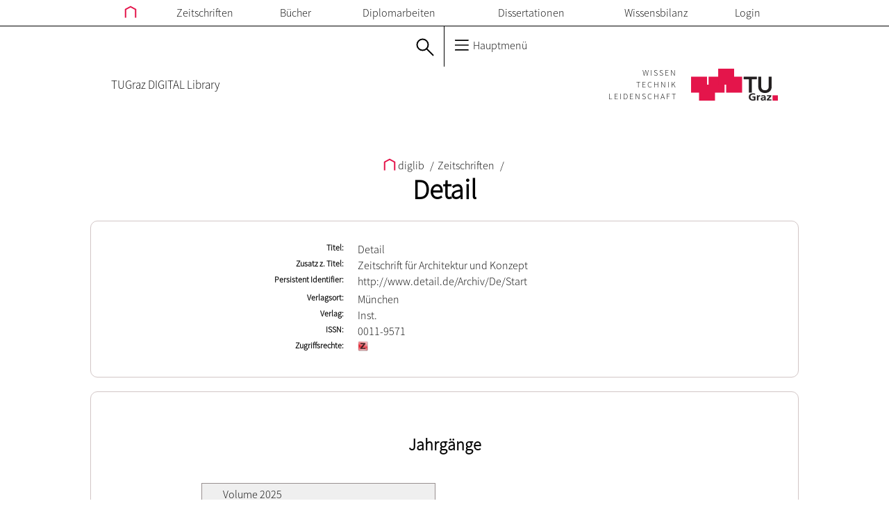

--- FILE ---
content_type: text/html; charset=UTF-8
request_url: https://diglib.tugraz.at/detail-deutsche-ausgabe&levels%5B%5D=4ac340d47ec8b&levels%5B%5D=4ac340d47f4d6
body_size: 9692
content:
<!DOCTYPE html>
<html>
  <head>
  <title>diglib.tugraz.at - digitalisierte Zeitschrifen und B&uuml;cher</title>

  <meta http-equiv="content-type" content="text/html; charset=utf-8">
  <base href="/">

  <script type="text/javascript" src="themes/js/jquery/jquery-1.11.0.min.js"></script>
  <script type="text/javascript" src="themes/js/jquery/plugin/jquery.ba-hashchange.js"></script>
  <script type="text/javascript" src="themes/js/jquery/plugin/jquery.blockUI.js"></script>
  <script type="text/javascript" src="themes/js/ajax.js"></script>

  <link rel="shortcut icon" type="image/x-icon" href="favicon.ico">
  <link rel="stylesheet" type="text/css" href="themes/css/ubtug.css" media="screen">
  <link rel="stylesheet" type="text/css" href="themes/css/font.css" media="all">
</head>

  <body>
  <div class="header">
  <div class="main-menu">
    <div class="main-menu-box">
      <div class="main-menu-entry">
        <a href="/">
          <svg class="main-menu-home-icon"
               xmlns:dc="http://purl.org/dc/elements/1.1/"
               xmlns:cc="http://creativecommons.org/ns#"
               xml:space="preserve"
               version="1.1"
               xmlns="http://www.w3.org/2000/svg"
               viewBox="0 0 35.969 36.997451"
               x="0px"
               y="0px"
               enable-background="new 0 0 595.28 841.89"
               width="35.969"
               height="36.997"
               xmlns:rdf="http://www.w3.org/1999/02/22-rdf-syntax-ns#"
               shape-rendering="geometricPrecision">
            <polyline transform="translate(-279.72 -403.28)"
                      points="282.72 437.28
                              282.72 414.77
                              297.71 406.69
                              312.69 414.77
                              312.69
                              437.28"
                      style="stroke:#000;stroke-linecap:square;stroke-width:4;fill:none"/>
          </svg>
        </a>
      </div>
      <div class="main-menu-entry">
        <a href="journals">Zeitschriften</a>
      </div>
      <div class="main-menu-entry">
        <a href="books">Bücher</a>
      </div>
      <div class="main-menu-entry">
        <a href="diplomaTheses">Diplomarbeiten</a>
      </div>
      <div class="main-menu-entry">
        <a href="dissertations">Dissertationen</a>
      </div>
      <div class="main-menu-entry">
        <a href="intellectualCapital">Wissensbilanz</a>
      </div>
      <div class="main-menu-entry">
                  <a href="Shibboleth.sso/Login?target=https://diglib.tugraz.at">Login</a>
              </div>
    </div>
  </div>
  <div class="short-menu">
    <div class="short-menu-left">
      <div class="short-menu-left-lang">
        <!-- TODO language change not necessary because we have no english version -->
      </div>

      <div class="short-menu-left-search">
        <a href="search">
          <svg version="1.1"
               xmlns="http://www.w3.org/2000/svg"
               xmlns:rdf="http://www.w3.org/1999/02/22-rdf-syntax-ns#"
               xmlns:dc="http://purl.org/dc/elements/1.1/"
               xmlns:cc="http://creativecommons.org/ns#"
               viewBox="0 0 26.01515 26.01515"
               width="26.015"
               height="26.015"
               class="all-menu-top-icon">
            <g transform="translate(1,1)" stroke-miterlimit="10" style="stroke-linejoin:round;stroke:#000;stroke-miterlimit:10;stroke-width:2;fill:none">
              <circle style="stroke-miterlimit:10;stroke-width:2" r="8" cx="8.5" cy="8.5"/>
              <path d="m14.156 14.156 9.344 9.344" style="stroke-width:2;stroke-miterlimit:10;stroke-linecap:round"/>
            </g>
          </svg>
        </a>
      </div>
    </div>
    <div class="short-menu-right">
      <div class="short-menu-right-h">
        <svg class="short-menu-right-main-menu"
             version="1.1"
             xmlns="http://www.w3.org/2000/svg"
             xmlns:rdf="http://www.w3.org/1999/02/22-rdf-syntax-ns#"
             xmlns:dc="http://purl.org/dc/elements/1.1/"
             xmlns:cc="http://creativecommons.org/ns#"
             viewBox="0 0 24.103479 20"
             width="24.103"
             height="20"
             shape-rendering="geometricPrecision">
          <g transform="translate(0 -1032.4)">
            <path d="m2.0142 1034.4h20.972" style="stroke:#000;stroke-linecap:round;stroke-width:2;fill:none"/>
            <path d="m2.0142 1042.4h20.972" style="stroke:#000;stroke-linecap:round;stroke-width:2;fill:none"/>
            <path d="m2.0142 1050.4h20.972" style="stroke:#000;stroke-linecap:round;stroke-width:2;fill:none"/>
          </g>
        </svg>
        Hauptmenü
      </div>
    </div>
  </div>
  <div class="affiliation">
    <div class="affiliation-text">
      <a title="diglib" href="http://diglib.tugraz.at">
        TUGraz DIGITAL Library
      </a>
    </div>
    <div class="affiliation-spacer"></div>
    <div class="affiliation-logo">
      <a target="_top" title="TU Graz Home" href="https://www.tugraz.at">
        <div class="affiliation-logo-claim">
          <div class="affiliation-logo-claim-single">WISSEN</div>
          <div class="affiliation-logo-claim-single">TECHNIK</div>
          <div class="affiliation-logo-claim-single">LEIDENSCHAFT</div>
        </div>

        <svg class="affiliation-logo-img"
             version="1.1"
             xmlns:dc="http://purl.org/dc/elements/1.1/"
             xmlns:cc="http://creativecommons.org/ns#"
             xml:space="preserve"
             xmlns="http://www.w3.org/2000/svg"
             xmlns:rdf="http://www.w3.org/1999/02/22-rdf-syntax-ns#"
             viewBox="0 0 141.10001 51.862499"
             width="141.1"
             height="51.862">
          <g transform="matrix(1.25 0 0 -1.25 0 51.862)">
            <g transform="scale(.1)">
              <path d="m0 103.73h207.45v207.46l-207.45 0.01v-207.47z" style="fill:#e4154b"/>
              <path d="m228.19 103.73h207.46v207.46h-207.46v-207.46z" style="fill:#e4154b"/>
              <path d="m456.41 103.73h207.44v207.46h-207.44v-207.46z" style="fill:#e4154b"/>
              <path d="m103.72 0h207.47v207.46h-207.47v-207.46z" style="fill:#e4154b"/>
              <path d="m352.68 207.46h207.44v207.46h-207.44v-207.46z" style="fill:#e4154b"/>
              <path d="m751.04 277.91h-66.426v33.195h171.19v-33.195h-66.407v-173.73h-38.359v173.73" style="fill:#231f20"/>
              <path d="m1048.3 180.22c0-12.461-2.25-23.711-6.72-33.75-4.5-10.039-10.61-18.555-18.36-25.567-7.76-7.031-16.9-12.421-27.503-16.21-10.605-3.809-22.109-5.7036-34.551-5.7036-12.422
                       0-23.945 1.8946-34.551 5.7036-10.605 3.789-19.824 9.179-27.656 16.21-7.851 7.012-13.984 15.528-18.34
                       25.567-4.394 10.039-6.582 21.289-6.582 33.75v130.89h38.379v-129.59c0-5.039 0.801-10.351 2.442-15.898
                       1.64-5.547 4.336-10.664 8.125-15.332s8.789-8.516 15.039-11.523c6.211-3.008 13.926-4.512 23.144-4.512
                       9.199 0 16.914 1.504 23.145 4.512 6.23 3.007 11.25 6.855 15.039 11.523 3.77 4.668 6.48 9.785 8.12 15.332
                       1.63 5.547 2.45 10.859 2.45 15.898v129.59h38.38v-130.89" style="fill:#231f20"/>
              <path d="m832.56 75.664c-7.597 3.2812-17.46 4.8632-25.332 4.8632-22.929 0-35.605-14.434-35.605-33.184
                       0-18.613 12.383-32.637 33.34-32.637 5.351 0 9.59 0.5274 12.969
                       1.3086v23.867h-20.84v14.414h39.687v-49.297c-10.41-2.6172-21.25-4.707-31.816-4.707-31.797 0-53.906
                       14.805-53.906 45.742 0 31.348 20.566 48.906 53.906 48.906 11.406 0 20.41-1.4453
                       28.867-3.8086l-1.27-15.469" style="fill:#231f20"/>
              <path d="m856.2 69.375h16.758v-15.332h0.293c0.84 6.289
                       8.574 16.914 19.824 16.914 1.836 0 3.828 0 5.782-0.5273v-17.715c-1.68 0.918-5.059 1.4454-8.457
                       1.4454-15.333 0-15.333-17.832-15.333-27.52v-24.785h-18.867v67.52" style="fill:#231f20"/>
              <path d="m913.75 65.84c7.324 3.1446 17.187 5.1172 25.215 5.1172 22.09 0 31.23-8.5351
                       31.23-28.457v-8.6523c0-6.8165 0.156-11.934 0.293-16.914 0.137-5.1172 0.41-9.8242
                       0.84-15.078h-16.602c-0.703 3.5352-0.703 8.0078-0.839
                       10.098h-0.293c-4.36-7.4618-13.81-11.661-22.38-11.661-12.793 0-25.332 7.207-25.332 20.059 0 10.078 5.195
                       15.976 12.383 19.258 7.187 3.2812 16.464 3.9453 24.355 3.9453h10.41c0 10.879-5.195 14.551-16.328
                       14.551-8.008 0-16.035-2.8907-22.363-7.3438l-0.586 15.078zm22.11-52.715c5.782 0 10.274 2.3633 13.223
                       6.0352 3.105 3.8086 3.945 8.6523 3.945 13.906h-8.164c-8.437 0-20.957-1.3086-20.957-11.68 0-5.7617
                       5.195-8.2617 11.953-8.2617" style="fill:#231f20"/>
              <path d="m985.69 69.375h57.422v-14.414l-36.04-39.473h37.31v-13.633h-60.235v14.297l36.715
                       39.59h-35.172v13.633" style="fill:#231f20"/>
              <path d="m1059.6 0h69.102v69.121h-69.102v-69.121z" style="fill:#e4154b"/>
            </g>
          </g>
        </svg>
      </a>
    </div>
  </div>
</div>

  <div class="content">
    <div class="breadcrumb">
  <a href="index">
    <svg class="main-menu-home-icon"
         xmlns:dc="http://purl.org/dc/elements/1.1/"
         xmlns:cc="http://creativecommons.org/ns#"
         xml:space="preserve"
         version="1.1"
         xmlns="http://www.w3.org/2000/svg"
         viewBox="0 0 35.969 36.997451"
         x="0px"
         y="0px"
         enable-background="new 0 0 595.28 841.89"
         width="35.969"
         height="36.997"
         xmlns:rdf="http://www.w3.org/1999/02/22-rdf-syntax-ns#"
         shape-rendering="geometricPrecision">
      <polyline transform="translate(-279.72 -403.28)"
                points="282.72 437.28
                        282.72 414.77
                        297.71 406.69
                        312.69 414.77
                        312.69
                        437.28"
                style="stroke:#000;stroke-linecap:square;stroke-width:4;fill:none"/>
    </svg>
    diglib
  </a>

      <span class="breadcrumb-spacer">/</span>
    <a href="journals">Zeitschriften</a>
      <span class="breadcrumb-spacer">/</span>
    <a href="detail-deutsche-ausgabe">Detail</a>
  </div>

<div class="extend-card">
  <div class="card"><ul><li><span class="label">Titel</span><span class="value">Detail</span></li><li><span class="label extraLargeLabel">Zusatz z. Titel</span><span class="value">Zeitschrift für Architektur und Konzept</span></li><li><span class="label">Persistent Identifier</span><ul class="value"><li><a href="http://www.detail.de/Archiv/De/Start%20">http://www.detail.de/Archiv/De/Start </a></li></ul></li><li><span class="label">Verlagsort</span><span class="value">München</span></li><li><span class="label">Verlag</span><span class="value">Inst.</span></li><li><span class="label">ISSN</span><span class="value">0011-9571</span></li><li><span class="label extraLargeLabel">Zugriffsrechte</span><span class="value"><img class="accessImg" title="Zeitschrift" alt="Nur innerhalb des TU-Netzes nutzbar" src="themes/img/minis/extug_journal_closed.png"></span></li></ul></div><div class="work"><h2>Jahrgänge</h2><ul><li><a href="detail-deutsche-ausgabe&amp;levels%5B%5D=6787a0ac5333f#6787a0ac5333f" class="live-volume" id="6787a0ac5333f">Volume 2025</a></li><li><a href="detail-deutsche-ausgabe&amp;levels%5B%5D=65bb41d5740d5#65bb41d5740d5" class="live-volume" id="65bb41d5740d5">Volume 2024</a></li><li><a href="detail-deutsche-ausgabe&amp;levels%5B%5D=63ce87b5a4794#63ce87b5a4794" class="live-volume" id="63ce87b5a4794">Volume 2023</a></li><li><a href="detail-deutsche-ausgabe&amp;levels%5B%5D=62975aed8ec0f#62975aed8ec0f" class="live-volume" id="62975aed8ec0f">Volume 2022</a></li><li><a href="detail-deutsche-ausgabe&amp;levels%5B%5D=6009179f1a719#6009179f1a719" class="live-volume" id="6009179f1a719">Volume 2021</a></li><li><a href="detail-deutsche-ausgabe&amp;levels%5B%5D=5e26b7474fa60#5e26b7474fa60" class="live-volume" id="5e26b7474fa60">Volume 2020</a></li><li><a href="detail-deutsche-ausgabe&amp;levels%5B%5D=5c3306dd68e90#5c3306dd68e90" class="live-volume" id="5c3306dd68e90">Volume 2019</a></li><li><a href="detail-deutsche-ausgabe&amp;levels%5B%5D=5a659d9228f16#5a659d9228f16" class="live-volume" id="5a659d9228f16">Volume 2018</a></li><li><a href="detail-deutsche-ausgabe&amp;levels%5B%5D=5877334c2b16b#5877334c2b16b" class="live-volume" id="5877334c2b16b">Volume 2017</a></li><li><a href="detail-deutsche-ausgabe&amp;levels%5B%5D=569c86b6e3057#569c86b6e3057" class="live-volume" id="569c86b6e3057">Volume 2016</a></li><li><a href="detail-deutsche-ausgabe&amp;levels%5B%5D=54b3a229869b4#54b3a229869b4" class="live-volume" id="54b3a229869b4">Volume 2015</a></li><li><a href="detail-deutsche-ausgabe&amp;levels%5B%5D=52e24da843b7e#52e24da843b7e" class="live-volume" id="52e24da843b7e">Volume 2014</a></li><li><a href="detail-deutsche-ausgabe&amp;levels%5B%5D=523c0498b5ed2#523c0498b5ed2" class="live-volume" id="523c0498b5ed2">Volume 2013</a></li><li><a href="detail-deutsche-ausgabe&amp;levels%5B%5D=5111103166dd8#5111103166dd8" class="live-volume" id="5111103166dd8">Volume 2012</a></li><li><a href="detail-deutsche-ausgabe&amp;levels%5B%5D=501b7e142c82e#501b7e142c82e" class="live-volume" id="501b7e142c82e">Volume 2011</a></li><li><a href="detail-deutsche-ausgabe&amp;levels%5B%5D=4b5ecf3e57bd2#4b5ecf3e57bd2" class="live-volume" id="4b5ecf3e57bd2">Volume 2010</a></li><li><a href="detail-deutsche-ausgabe&amp;levels%5B%5D=4ac340d47ee3a#4ac340d47ee3a" class="live-volume" id="4ac340d47ee3a">Volume 2009</a></li><li><a href="detail-deutsche-ausgabe&amp;levels%5B%5D=4ac340d47edb2#4ac340d47edb2" class="live-volume" id="4ac340d47edb2">Volume 2008</a></li><li><a href="detail-deutsche-ausgabe&amp;levels%5B%5D=4ac340d47ed3e#4ac340d47ed3e" class="live-volume" id="4ac340d47ed3e">Volume 2007</a></li><li><a href="detail-deutsche-ausgabe&amp;levels%5B%5D=4ac340d47ecda#4ac340d47ecda" class="live-volume" id="4ac340d47ecda">Volume 2006</a></li><li><a href="detail-deutsche-ausgabe&amp;levels%5B%5D=4ac340d47ec8b#4ac340d47ec8b" class="live-volume" id="4ac340d47ec8b">Volume 2005</a><ul><li><a href="detail-deutsche-ausgabe&amp;levels%5B%5D=4ac340d47ec8b&amp;levels%5B%5D=4ac340d47f246#4ac340d47f246" class="live-issue" id="4ac340d47f246">Heft: 1-2 : Innenraeume</a></li><li><a href="detail-deutsche-ausgabe&amp;levels%5B%5D=4ac340d47ec8b&amp;levels%5B%5D=4ac340d47f43a#4ac340d47f43a" class="live-issue" id="4ac340d47f43a">Heft: 10 : Bauen mit Mauerwerk</a></li><li><a href="detail-deutsche-ausgabe&amp;levels%5B%5D=4ac340d47ec8b&amp;levels%5B%5D=4ac340d47f488#4ac340d47f488" class="live-issue" id="4ac340d47f488">Heft: 11 : Fassaden und Materialien</a></li><li><a href="detail-deutsche-ausgabe&amp;levels%5B%5D=4ac340d47ec8b&amp;levels%5B%5D=4ac340d47f4d6#4ac340d47f4d6" class="live-issue" id="4ac340d47f4d6">Heft: 12 : Architekt + Ingenieur</a><ul class="last"><li><div id="51078da8b2977" class="sub-card sub-card-last"><ul><li><span class="value">Neues »Sitzen in der Sattelhaltung«</span></li><li><span class="value">1533</span></li><li><ul class="value"><li><a href="download.php?id=51078da8b2977&amp;location=browse"><img class="downloadable-file-visualizer" src="themes/img/pdf.png" alt="PDF" title="PDF"> [543.2 KB]</a></li></ul></li></ul></div></li><li><div id="51078d6ce5840" class="sub-card sub-card-last"><ul><li><span class="value">Licht und Architektur</span></li><li><span class="value">1533</span></li><li><ul class="value"><li><a href="download.php?id=51078d6ce5840&amp;location=browse"><img class="downloadable-file-visualizer" src="themes/img/pdf.png" alt="PDF" title="PDF"> [543.2 KB]</a></li></ul></li></ul></div></li><li><div id="51078d0a55ef9" class="sub-card sub-card-last"><ul><li><span class="value">Tecu Architecture Award 2005</span></li><li><span class="value">1532</span></li><li><ul class="value"><li><a href="download.php?id=51078d0a55ef9&amp;location=browse"><img class="downloadable-file-visualizer" src="themes/img/pdf.png" alt="PDF" title="PDF"> [484.75 KB]</a></li></ul></li></ul></div></li><li><div id="51078ca7ef537" class="sub-card sub-card-last"><ul><li><span class="value">Projekt Bergstraße: Vortragsreihe »Architektur im Dialog«</span></li><li><span class="value">1531</span></li><li><ul class="value"><li><a href="download.php?id=51078ca7ef537&amp;location=browse"><img class="downloadable-file-visualizer" src="themes/img/pdf.png" alt="PDF" title="PDF"> [534.32 KB]</a></li></ul></li></ul></div></li><li><div id="51078c687e5fe" class="sub-card sub-card-last"><ul><li><span class="value">Symposium »Steel solutions for a better worldcc im Olympiastadion Berlin</span></li><li><span class="value">1530</span></li><li><ul class="value"><li><a href="download.php?id=51078c687e5fe&amp;location=browse"><img class="downloadable-file-visualizer" src="themes/img/pdf.png" alt="PDF" title="PDF"> [600.49 KB]</a></li></ul></li></ul></div></li><li><div id="51078c1d993ad" class="sub-card sub-card-last"><ul><li><span class="value">Architektur-Initiative 0711</span></li><li><span class="value">1529</span></li><li><ul class="value"><li><a href="download.php?id=51078c1d993ad&amp;location=browse"><img class="downloadable-file-visualizer" src="themes/img/pdf.png" alt="PDF" title="PDF"> [515.43 KB]</a></li></ul></li></ul></div></li><li><div id="51078be52dd02" class="sub-card sub-card-last"><ul><li><span class="value">Eindrucksvolle Beispiele für Glas im Innenausbau</span></li><li><span class="value">1528</span></li><li><ul class="value"><li><a href="download.php?id=51078be52dd02&amp;location=browse"><img class="downloadable-file-visualizer" src="themes/img/pdf.png" alt="PDF" title="PDF"> [663.12 KB]</a></li></ul></li></ul></div></li><li><div id="51078ba111bdd" class="sub-card sub-card-last"><ul><li><span class="value">Eine Messe, die Spaß macht</span></li><li><span class="value">1527</span></li><li><ul class="value"><li><a href="download.php?id=51078ba111bdd&amp;location=browse"><img class="downloadable-file-visualizer" src="themes/img/pdf.png" alt="PDF" title="PDF"> [626.55 KB]</a></li></ul></li></ul></div></li><li><div id="51078b729543a" class="sub-card sub-card-last"><ul><li><span class="value">Neue Maßstäbe in der Trinkwasserkompetenz</span></li><li><span class="value">1527</span></li><li><ul class="value"><li><a href="download.php?id=51078b729543a&amp;location=browse"><img class="downloadable-file-visualizer" src="themes/img/pdf.png" alt="PDF" title="PDF"> [636.25 KB]</a></li></ul></li></ul></div></li><li><div id="51078b3ad23cd" class="sub-card sub-card-last"><ul><li><span class="value">Wohnen auf kleinstem Raum</span></li><li><span class="value">1526</span></li><li><ul class="value"><li><a href="download.php?id=51078b3ad23cd&amp;location=browse"><img class="downloadable-file-visualizer" src="themes/img/pdf.png" alt="PDF" title="PDF"> [636.25 KB]</a></li></ul></li></ul></div></li><li><div id="51078b0744ae5" class="sub-card sub-card-last"><ul><li><span class="value">Abdichtung eines Blechdachs</span></li><li><span class="value">1525</span></li><li><ul class="value"><li><a href="download.php?id=51078b0744ae5&amp;location=browse"><img class="downloadable-file-visualizer" src="themes/img/pdf.png" alt="PDF" title="PDF"> [539.06 KB]</a></li></ul></li></ul></div></li><li><div id="51078ae02c40a" class="sub-card sub-card-last"><ul><li><span class="value">Düsseldorfer Arena mit bewährter Abdichtung und sicherem Befestigungssystem</span></li><li><span class="value">1524</span></li><li><ul class="value"><li><a href="download.php?id=51078ae02c40a&amp;location=browse"><img class="downloadable-file-visualizer" src="themes/img/pdf.png" alt="PDF" title="PDF"> [622.22 KB]</a></li></ul></li></ul></div></li><li><div id="51078aa83ba96" class="sub-card sub-card-last"><ul><li><span class="value">Sichere Dachabdichtung für die SAP-Arena</span></li><li><span class="value">1523</span></li><li><ul class="value"><li><a href="download.php?id=51078aa83ba96&amp;location=browse"><img class="downloadable-file-visualizer" src="themes/img/pdf.png" alt="PDF" title="PDF"> [651.34 KB]</a></li></ul></li></ul></div></li><li><div id="51078a7664353" class="sub-card sub-card-last"><ul><li><span class="value">Sichtbare Wellenstruktur</span></li><li><span class="value">1522</span></li><li><ul class="value"><li><a href="download.php?id=51078a7664353&amp;location=browse"><img class="downloadable-file-visualizer" src="themes/img/pdf.png" alt="PDF" title="PDF"> [605.17 KB]</a></li></ul></li></ul></div></li><li><div id="5106ad410eb51" class="sub-card sub-card-last"><ul><li><span class="value">Grünes Tonnegewölbedach</span></li><li><span class="value">1522</span></li><li><ul class="value"><li><a href="download.php?id=5106ad410eb51&amp;location=browse"><img class="downloadable-file-visualizer" src="themes/img/pdf.png" alt="PDF" title="PDF"> [605.17 KB]</a></li></ul></li></ul></div></li><li><div id="5106aceb0a1dc" class="sub-card sub-card-last"><ul><li><span class="value">Hohlziegel für denkmalgeschützte Gebäude und windschiefe Dächer</span></li><li><span class="value">1521</span></li><li><ul class="value"><li><a href="download.php?id=5106aceb0a1dc&amp;location=browse"><img class="downloadable-file-visualizer" src="themes/img/pdf.png" alt="PDF" title="PDF"> [488.96 KB]</a></li></ul></li></ul></div></li><li><div id="5106ac9d081fc" class="sub-card sub-card-last"><ul><li><span class="value">Dachziegel für Scheunen</span></li><li><span class="value">1521</span></li><li><ul class="value"><li><a href="download.php?id=5106ac9d081fc&amp;location=browse"><img class="downloadable-file-visualizer" src="themes/img/pdf.png" alt="PDF" title="PDF"> [615.27 KB]</a></li></ul></li></ul></div></li><li><div id="5106ac68bca26" class="sub-card sub-card-last"><ul><li><span class="value">Ziegel für den Bestand</span></li><li><span class="value">1520</span></li><li><ul class="value"><li><a href="download.php?id=5106ac68bca26&amp;location=browse"><img class="downloadable-file-visualizer" src="themes/img/pdf.png" alt="PDF" title="PDF"> [615.27 KB]</a></li></ul></li></ul></div></li><li><div id="5106ac3a05c75" class="sub-card sub-card-last"><ul><li><span class="value">Verschiebeziegel mit technischer Eleganz</span></li><li><span class="value">1518</span></li><li><ul class="value"><li><a href="download.php?id=5106ac3a05c75&amp;location=browse"><img class="downloadable-file-visualizer" src="themes/img/pdf.png" alt="PDF" title="PDF"> [655.37 KB]</a></li></ul></li></ul></div></li><li><div id="5106abfd49f16" class="sub-card sub-card-last"><ul><li><span class="value">Neuer Großflächenziegel</span></li><li><span class="value">1518</span></li><li><ul class="value"><li><a href="download.php?id=5106abfd49f16&amp;location=browse"><img class="downloadable-file-visualizer" src="themes/img/pdf.png" alt="PDF" title="PDF"> [655.37 KB]</a></li></ul></li></ul></div></li><li><div id="5106abd451913" class="sub-card sub-card-last"><ul><li><span class="value">Effektive Vergabelösung</span></li><li><span class="value">1517</span></li><li><ul class="value"><li><a href="download.php?id=5106abd451913&amp;location=browse"><img class="downloadable-file-visualizer" src="themes/img/pdf.png" alt="PDF" title="PDF"> [492.24 KB]</a></li></ul></li></ul></div></li><li><div id="5106ab7b95617" class="sub-card sub-card-last"><ul><li><span class="value">Planen, visualisieren und berechnen</span></li><li><span class="value">1517</span></li><li><ul class="value"><li><a href="download.php?id=5106ab7b95617&amp;location=browse"><img class="downloadable-file-visualizer" src="themes/img/pdf.png" alt="PDF" title="PDF"> [492.24 KB]</a></li></ul></li></ul></div></li><li><div id="5106ab5092489" class="sub-card sub-card-last"><ul><li><span class="value">Effektiver Informationsfluss</span></li><li><span class="value">1517</span></li><li><ul class="value"><li><a href="download.php?id=5106ab5092489&amp;location=browse"><img class="downloadable-file-visualizer" src="themes/img/pdf.png" alt="PDF" title="PDF"> [633.57 KB]</a></li></ul></li></ul></div></li><li><div id="5106ab0a19609" class="sub-card sub-card-last"><ul><li><span class="value">Elektronische Workflows für Architekten</span></li><li><span class="value">1514</span></li><li><ul class="value"><li><a href="download.php?id=5106ab0a19609&amp;location=browse"><img class="downloadable-file-visualizer" src="themes/img/pdf.png" alt="PDF" title="PDF"> [633.57 KB]</a></li></ul></li></ul></div></li><li><div id="5106aad1afbf2" class="sub-card sub-card-last"><ul><li><span class="value">Schnelle Organisation und Kostenkontrolle</span></li><li><span class="value">1514</span></li><li><ul class="value"><li><a href="download.php?id=5106aad1afbf2&amp;location=browse"><img class="downloadable-file-visualizer" src="themes/img/pdf.png" alt="PDF" title="PDF"> [633.71 KB]</a></li></ul></li></ul></div></li><li><div id="5106aa88bc70b" class="sub-card sub-card-last"><ul><li><span class="value">Optimierte CAD-Software</span></li><li><span class="value">1514</span></li><li><ul class="value"><li><a href="download.php?id=5106aa88bc70b&amp;location=browse"><img class="downloadable-file-visualizer" src="themes/img/pdf.png" alt="PDF" title="PDF"> [633.72 KB]</a></li></ul></li></ul></div></li><li><div id="5106aa4f821b5" class="sub-card sub-card-last"><ul><li><span class="value">Neuer Initiativkreis Elektro+</span></li><li><span class="value">1513</span></li><li><ul class="value"><li><a href="download.php?id=5106aa4f821b5&amp;location=browse"><img class="downloadable-file-visualizer" src="themes/img/pdf.png" alt="PDF" title="PDF"> [478.32 KB]</a></li></ul></li></ul></div></li><li><div id="5106a9e76e302" class="sub-card sub-card-last"><ul><li><span class="value">System für sicheres Wohnen</span></li><li><span class="value">1513</span></li><li><ul class="value"><li><a href="download.php?id=5106a9e76e302&amp;location=browse"><img class="downloadable-file-visualizer" src="themes/img/pdf.png" alt="PDF" title="PDF"> [613.21 KB]</a></li></ul></li></ul></div></li><li><div id="5106a9a88b43f" class="sub-card sub-card-last"><ul><li><span class="value">Komposition in Edelstahl</span></li><li><span class="value">1512</span></li><li><ul class="value"><li><a href="download.php?id=5106a9a88b43f&amp;location=browse"><img class="downloadable-file-visualizer" src="themes/img/pdf.png" alt="PDF" title="PDF"> [613.21 KB]</a></li></ul></li></ul></div></li><li><div id="5106a94986e1a" class="sub-card sub-card-last"><ul><li><span class="value">Licht elegant schalten</span></li><li><span class="value">1512</span></li><li><ul class="value"><li><a href="download.php?id=5106a94986e1a&amp;location=browse"><img class="downloadable-file-visualizer" src="themes/img/pdf.png" alt="PDF" title="PDF"> [613.21 KB]</a></li></ul></li></ul></div></li><li><div id="5106a8d937e1a" class="sub-card sub-card-last"><ul><li><span class="value">Geordnete Büro-Installation</span></li><li><span class="value">1510</span></li><li><ul class="value"><li><a href="download.php?id=5106a8d937e1a&amp;location=browse"><img class="downloadable-file-visualizer" src="themes/img/pdf.png" alt="PDF" title="PDF"> [630.09 KB]</a></li></ul></li></ul></div></li><li><div id="5106a8a1a8b3b" class="sub-card sub-card-last"><ul><li><span class="value">Kontrollierter Zutritt</span></li><li><span class="value">1510</span></li><li><ul class="value"><li><a href="download.php?id=5106a8a1a8b3b&amp;location=browse"><img class="downloadable-file-visualizer" src="themes/img/pdf.png" alt="PDF" title="PDF"> [630.09 KB]</a></li></ul></li></ul></div></li><li><div id="5106a8514c724" class="sub-card sub-card-last"><ul><li><span class="value">Verknüpfte Lösung</span></li><li><span class="value">1510</span></li><li><ul class="value"><li><a href="download.php?id=5106a8514c724&amp;location=browse"><img class="downloadable-file-visualizer" src="themes/img/pdf.png" alt="PDF" title="PDF"> [630.09 KB]</a></li></ul></li></ul></div></li><li><div id="5106a819a923d" class="sub-card sub-card-last"><ul><li><span class="value">Facility Management für Bestandsimmobilien</span></li><li><span class="value">1508</span></li><li><ul class="value"><li><a href="download.php?id=5106a819a923d&amp;location=browse"><img class="downloadable-file-visualizer" src="themes/img/pdf.png" alt="PDF" title="PDF"> [521.14 KB]</a></li></ul></li></ul></div></li><li><div id="5106a7d98f2bc" class="sub-card sub-card-last"><ul><li><span class="value">Pendelleuchte in lichter Höhe</span></li><li><span class="value">1507</span></li><li><ul class="value"><li><a href="download.php?id=5106a7d98f2bc&amp;location=browse"><img class="downloadable-file-visualizer" src="themes/img/pdf.png" alt="PDF" title="PDF"> [559.46 KB]</a></li></ul></li></ul></div></li><li><div id="5106a7a2ae61d" class="sub-card sub-card-last"><ul><li><span class="value">Doppelter Glasschirm</span></li><li><span class="value">1506</span></li><li><ul class="value"><li><a href="download.php?id=5106a7a2ae61d&amp;location=browse"><img class="downloadable-file-visualizer" src="themes/img/pdf.png" alt="PDF" title="PDF"> [543.59 KB]</a></li></ul></li></ul></div></li><li><div id="5106a7710975b" class="sub-card sub-card-last"><ul><li><span class="value">Leuchten mit satiniertem Glaskörper</span></li><li><span class="value">1506</span></li><li><ul class="value"><li><a href="download.php?id=5106a7710975b&amp;location=browse"><img class="downloadable-file-visualizer" src="themes/img/pdf.png" alt="PDF" title="PDF"> [543.59 KB]</a></li></ul></li></ul></div></li><li><div id="5106a72bde524" class="sub-card sub-card-last"><ul><li><span class="value">Leuchtende Farbakzente</span></li><li><span class="value">1505</span></li><li><ul class="value"><li><a href="download.php?id=5106a72bde524&amp;location=browse"><img class="downloadable-file-visualizer" src="themes/img/pdf.png" alt="PDF" title="PDF"> [583.19 KB]</a></li></ul></li></ul></div></li><li><div id="5106a702ab776" class="sub-card sub-card-last"><ul><li><span class="value">Licht-Glas-Technologie</span></li><li><span class="value">1505</span></li><li><ul class="value"><li><a href="download.php?id=5106a702ab776&amp;location=browse"><img class="downloadable-file-visualizer" src="themes/img/pdf.png" alt="PDF" title="PDF"> [583.19 KB]</a></li></ul></li></ul></div></li><li><div id="5106a6dcd3cfb" class="sub-card sub-card-last"><ul><li><span class="value">Außergewöhnliche Leuchten</span></li><li><span class="value">1504</span></li><li><ul class="value"><li><a href="download.php?id=5106a6dcd3cfb&amp;location=browse"><img class="downloadable-file-visualizer" src="themes/img/pdf.png" alt="PDF" title="PDF"> [593.15 KB]</a></li></ul></li></ul></div></li><li><div id="5106a6ac64ed7" class="sub-card sub-card-last"><ul><li><span class="value">Leuchten in schlichtem, edlem oder sportlichen Design</span></li><li><span class="value">1504</span></li><li><ul class="value"><li><a href="download.php?id=5106a6ac64ed7&amp;location=browse"><img class="downloadable-file-visualizer" src="themes/img/pdf.png" alt="PDF" title="PDF"> [593.15 KB]</a></li></ul></li></ul></div></li><li><div id="5106a658caa87" class="sub-card sub-card-last"><ul><li><span class="value">Minimalistische Beleuchtung</span></li><li><span class="value">1503</span></li><li><ul class="value"><li><a href="download.php?id=5106a658caa87&amp;location=browse"><img class="downloadable-file-visualizer" src="themes/img/pdf.png" alt="PDF" title="PDF"> [590.05 KB]</a></li></ul></li></ul></div></li><li><div id="5106a622deee4" class="sub-card sub-card-last"><ul><li><span class="value">Standardisiertes Design</span></li><li><span class="value">1503</span></li><li><ul class="value"><li><a href="download.php?id=5106a622deee4&amp;location=browse"><img class="downloadable-file-visualizer" src="themes/img/pdf.png" alt="PDF" title="PDF"> [590.04 KB]</a></li></ul></li></ul></div></li><li><div id="5106a5fc94c40" class="sub-card sub-card-last"><ul><li><span class="value">Licht für fensterlose Räume</span></li><li><span class="value">1502</span></li><li><ul class="value"><li><a href="download.php?id=5106a5fc94c40&amp;location=browse"><img class="downloadable-file-visualizer" src="themes/img/pdf.png" alt="PDF" title="PDF"> [493.04 KB]</a></li></ul></li></ul></div></li><li><div id="5106a5b23d9d2" class="sub-card sub-card-last"><ul><li><span class="value">Miniatur-Lichtanwendungen</span></li><li><span class="value">1502</span></li><li><ul class="value"><li><a href="download.php?id=5106a5b23d9d2&amp;location=browse"><img class="downloadable-file-visualizer" src="themes/img/pdf.png" alt="PDF" title="PDF"> [493.04 KB]</a></li></ul></li></ul></div></li><li><div id="5106a574ebc3e" class="sub-card sub-card-last"><ul><li><span class="value">In Szene gesetzt</span></li><li><span class="value">1501</span></li><li><ul class="value"><li><a href="download.php?id=5106a574ebc3e&amp;location=browse"><img class="downloadable-file-visualizer" src="themes/img/pdf.png" alt="PDF" title="PDF"> [458.05 KB]</a></li></ul></li></ul></div></li><li><div id="5106a5356c9a8" class="sub-card sub-card-last"><ul><li><span class="value">Lichtsteuerung für anspruchsvollste Museums-Lichtlösungen</span></li><li><span class="value">1500</span></li><li><ul class="value"><li><a href="download.php?id=5106a5356c9a8&amp;location=browse"><img class="downloadable-file-visualizer" src="themes/img/pdf.png" alt="PDF" title="PDF"> [626.85 KB]</a></li></ul></li></ul></div></li><li><div id="5106a4f551115" class="sub-card sub-card-last"><ul><li><span class="value">Lichtspiele am Flughafen</span></li><li><span class="value">1498</span></li><li><ul class="value"><li><a href="download.php?id=5106a4f551115&amp;location=browse"><img class="downloadable-file-visualizer" src="themes/img/pdf.png" alt="PDF" title="PDF"> [573.4 KB]</a></li></ul></li></ul></div></li><li><div id="510699002920f" class="sub-card sub-card-last"><ul><li><span class="value">East meets west</span></li><li><span class="value">1497</span></li><li><ul class="value"><li><a href="download.php?id=510699002920f&amp;location=browse"><img class="downloadable-file-visualizer" src="themes/img/pdf.png" alt="PDF" title="PDF"> [539.18 KB]</a></li></ul></li></ul></div></li><li><div id="510698cf068b8" class="sub-card sub-card-last"><ul><li><span class="value">Erhöht und erhaben speisen</span></li><li><span class="value">1496</span></li><li><ul class="value"><li><a href="download.php?id=510698cf068b8&amp;location=browse"><img class="downloadable-file-visualizer" src="themes/img/pdf.png" alt="PDF" title="PDF"> [578.79 KB]</a></li></ul></li></ul></div></li><li><div id="510698a0702a7" class="sub-card sub-card-last"><ul><li><span class="value">So einfach wie eine Türklinke</span></li><li><span class="value">1496</span></li><li><ul class="value"><li><a href="download.php?id=510698a0702a7&amp;location=browse"><img class="downloadable-file-visualizer" src="themes/img/pdf.png" alt="PDF" title="PDF"> [578.79 KB]</a></li></ul></li></ul></div></li><li><div id="5106986e8c6ad" class="sub-card sub-card-last"><ul><li><span class="value">Klarheit bis ins Detail</span></li><li><span class="value">1495</span></li><li><ul class="value"><li><a href="download.php?id=5106986e8c6ad&amp;location=browse"><img class="downloadable-file-visualizer" src="themes/img/pdf.png" alt="PDF" title="PDF"> [578.78 KB]</a></li></ul></li></ul></div></li><li><div id="51069840297f4" class="sub-card sub-card-last"><ul><li><span class="value">Sonderedition in Nussbaum</span></li><li><span class="value">1495</span></li><li><ul class="value"><li><a href="download.php?id=51069840297f4&amp;location=browse"><img class="downloadable-file-visualizer" src="themes/img/pdf.png" alt="PDF" title="PDF"> [504.65 KB]</a></li></ul></li></ul></div></li><li><div id="510697d75c7ee" class="sub-card sub-card-last"><ul><li><span class="value">Ein Tisch für Thonet</span></li><li><span class="value">1495</span></li><li><ul class="value"><li><a href="download.php?id=510697d75c7ee&amp;location=browse"><img class="downloadable-file-visualizer" src="themes/img/pdf.png" alt="PDF" title="PDF"> [504.65 KB]</a></li></ul></li></ul></div></li><li><div id="5106976352a6c" class="sub-card sub-card-last"><ul><li><span class="value">Essplätze in Kernbuche</span></li><li><span class="value">1494</span></li><li><ul class="value"><li><a href="download.php?id=5106976352a6c&amp;location=browse"><img class="downloadable-file-visualizer" src="themes/img/pdf.png" alt="PDF" title="PDF"> [522.03 KB]</a></li></ul></li></ul></div></li><li><div id="5106956bc3e56" class="sub-card sub-card-last"><ul><li><span class="value">Massivholzmöbel von Architekten</span></li><li><span class="value">1494</span></li><li><ul class="value"><li><a href="download.php?id=5106956bc3e56&amp;location=browse"><img class="downloadable-file-visualizer" src="themes/img/pdf.png" alt="PDF" title="PDF"> [522.03 KB]</a></li></ul></li></ul></div></li><li><div id="5106951af2854" class="sub-card sub-card-last"><ul><li><span class="value">Licht für Arbeitsflächen</span></li><li><span class="value">1492</span></li><li><ul class="value"><li><a href="download.php?id=5106951af2854&amp;location=browse"><img class="downloadable-file-visualizer" src="themes/img/pdf.png" alt="PDF" title="PDF"> [624.63 KB]</a></li></ul></li></ul></div></li><li><div id="510694f1b5e01" class="sub-card sub-card-last"><ul><li><span class="value">Kraftvoller Verbinder</span></li><li><span class="value">1492</span></li><li><ul class="value"><li><a href="download.php?id=510694f1b5e01&amp;location=browse"><img class="downloadable-file-visualizer" src="themes/img/pdf.png" alt="PDF" title="PDF"> [624.63 KB]</a></li></ul></li></ul></div></li><li><div id="510694c69d973" class="sub-card sub-card-last"><ul><li><span class="value">Kreative Möglichkeiten</span></li><li><span class="value">1492</span></li><li><ul class="value"><li><a href="download.php?id=510694c69d973&amp;location=browse"><img class="downloadable-file-visualizer" src="themes/img/pdf.png" alt="PDF" title="PDF"> [624.63 KB]</a></li></ul></li></ul></div></li><li><div id="51069486bcd85" class="sub-card sub-card-last"><ul><li><span class="value">Neues Hygiene-Konzept</span></li><li><span class="value">1492</span></li><li><ul class="value"><li><a href="download.php?id=51069486bcd85&amp;location=browse"><img class="downloadable-file-visualizer" src="themes/img/pdf.png" alt="PDF" title="PDF"> [624.63 KB]</a></li></ul></li></ul></div></li><li><div id="510678d83fca1" class="sub-card sub-card-last"><ul><li><span class="value">Armatur mit gefühlter Wertigkeit</span></li><li><span class="value">1491</span></li><li><ul class="value"><li><a href="download.php?id=510678d83fca1&amp;location=browse"><img class="downloadable-file-visualizer" src="themes/img/pdf.png" alt="PDF" title="PDF"> [561.5 KB]</a></li></ul></li></ul></div></li><li><div id="5106789f478b0" class="sub-card sub-card-last"><ul><li><span class="value">Edelstahl gibt in der Küche nach wie vor den Ton an</span></li><li><span class="value">1491</span></li><li><ul class="value"><li><a href="download.php?id=5106789f478b0&amp;location=browse"><img class="downloadable-file-visualizer" src="themes/img/pdf.png" alt="PDF" title="PDF"> [561.49 KB]</a></li></ul></li></ul></div></li><li><div id="51067877a459f" class="sub-card sub-card-last"><ul><li><span class="value">Wasser und Licht</span></li><li><span class="value">1490</span></li><li><ul class="value"><li><a href="download.php?id=51067877a459f&amp;location=browse"><img class="downloadable-file-visualizer" src="themes/img/pdf.png" alt="PDF" title="PDF"> [473.45 KB]</a></li></ul></li></ul></div></li><li><div id="5106783f80b89" class="sub-card sub-card-last"><ul><li><span class="value">Intelligente Designreihe</span></li><li><span class="value">1490</span></li><li><ul class="value"><li><a href="download.php?id=5106783f80b89&amp;location=browse"><img class="downloadable-file-visualizer" src="themes/img/pdf.png" alt="PDF" title="PDF"> [473.45 KB]</a></li></ul></li></ul></div></li><li><div id="510671f68259a" class="sub-card sub-card-last"><ul><li><span class="value">Variantenreiche Küchenarmaturen</span></li><li><span class="value">1489</span></li><li><ul class="value"><li><a href="download.php?id=510671f68259a&amp;location=browse"><img class="downloadable-file-visualizer" src="themes/img/pdf.png" alt="PDF" title="PDF"> [480.08 KB]</a></li></ul></li></ul></div></li><li><div id="510671c002ead" class="sub-card sub-card-last"><ul><li><span class="value">Unkonventioneller Backofen</span></li><li><span class="value">1488</span></li><li><ul class="value"><li><a href="download.php?id=510671c002ead&amp;location=browse"><img class="downloadable-file-visualizer" src="themes/img/pdf.png" alt="PDF" title="PDF"> [620.35 KB]</a></li></ul></li></ul></div></li><li><div id="5106719770ef6" class="sub-card sub-card-last"><ul><li><span class="value">Geradlinige Großzügigkeit</span></li><li><span class="value">1488</span></li><li><ul class="value"><li><a href="download.php?id=5106719770ef6&amp;location=browse"><img class="downloadable-file-visualizer" src="themes/img/pdf.png" alt="PDF" title="PDF"> [620.36 KB]</a></li></ul></li></ul></div></li><li><div id="51067137a68e0" class="sub-card sub-card-last"><ul><li><span class="value">Unit - der Arbeitsplatz</span></li><li><span class="value">1488</span></li><li><ul class="value"><li><a href="download.php?id=51067137a68e0&amp;location=browse"><img class="downloadable-file-visualizer" src="themes/img/pdf.png" alt="PDF" title="PDF"> [620.35 KB]</a></li></ul></li></ul></div></li><li><div id="510670f95c0cd" class="sub-card sub-card-last"><ul><li><span class="value">Kochen mit  Erika</span></li><li><span class="value">1487</span></li><li><ul class="value"><li><a href="download.php?id=510670f95c0cd&amp;location=browse"><img class="downloadable-file-visualizer" src="themes/img/pdf.png" alt="PDF" title="PDF"> [623.93 KB]</a></li></ul></li></ul></div></li><li><div id="510670bce6d0d" class="sub-card sub-card-last"><ul><li><span class="value">Glassteine im Küchenbereich</span></li><li><span class="value">1487</span></li><li><ul class="value"><li><a href="download.php?id=510670bce6d0d&amp;location=browse"><img class="downloadable-file-visualizer" src="themes/img/pdf.png" alt="PDF" title="PDF"> [623.93 KB]</a></li></ul></li></ul></div></li><li><div id="51067074be713" class="sub-card sub-card-last"><ul><li><span class="value">Vielfältige Küchenvarianten</span></li><li><span class="value">1487</span></li><li><ul class="value"><li><a href="download.php?id=51067074be713&amp;location=browse"><img class="downloadable-file-visualizer" src="themes/img/pdf.png" alt="PDF" title="PDF"> [623.94 KB]</a></li></ul></li></ul></div></li><li><div id="510666dd9fa87" class="sub-card sub-card-last"><ul><li><span class="value">Glänzende Furnierfronten</span></li><li><span class="value">1486</span></li><li><ul class="value"><li><a href="download.php?id=510666dd9fa87&amp;location=browse"><img class="downloadable-file-visualizer" src="themes/img/pdf.png" alt="PDF" title="PDF"> [493.47 KB]</a></li></ul></li></ul></div></li><li><div id="5106669d108b7" class="sub-card sub-card-last"><ul><li><span class="value">Authentische Kücheneindrücke</span></li><li><span class="value">1485</span></li><li><ul class="value"><li><a href="download.php?id=5106669d108b7&amp;location=browse"><img class="downloadable-file-visualizer" src="themes/img/pdf.png" alt="PDF" title="PDF"> [493.28 KB]</a></li></ul></li></ul></div></li><li><div id="5106665542856" class="sub-card sub-card-last"><ul><li><span class="value">Edle Kombinationen</span></li><li><span class="value">1484</span></li><li><ul class="value"><li><a href="download.php?id=5106665542856&amp;location=browse"><img class="downloadable-file-visualizer" src="themes/img/pdf.png" alt="PDF" title="PDF"> [640.4 KB]</a></li></ul></li></ul></div></li><li><div id="510665c5b516e" class="sub-card sub-card-last"><ul><li><span class="value">Edelstahl nach Maß</span></li><li><span class="value">1484</span></li><li><ul class="value"><li><a href="download.php?id=510665c5b516e&amp;location=browse"><img class="downloadable-file-visualizer" src="themes/img/pdf.png" alt="PDF" title="PDF"> [640.4 KB]</a></li></ul></li></ul></div></li><li><div id="5106655a5a850" class="sub-card sub-card-last"><ul><li><span class="value">Arbeitsplatten aus Beton</span></li><li><span class="value">1484</span></li><li><ul class="value"><li><a href="download.php?id=5106655a5a850&amp;location=browse"><img class="downloadable-file-visualizer" src="themes/img/pdf.png" alt="PDF" title="PDF"> [640.39 KB]</a></li></ul></li></ul></div></li><li><div id="5106651bc5017" class="sub-card sub-card-last"><ul><li><span class="value">Kochen und Essen in einem mit dem »Kitchentable« KT</span></li><li><span class="value">1482</span></li><li><ul class="value"><li><a href="download.php?id=5106651bc5017&amp;location=browse"><img class="downloadable-file-visualizer" src="themes/img/pdf.png" alt="PDF" title="PDF"> [602.77 KB]</a></li></ul></li></ul></div></li><li><div id="51066384b42c6" class="sub-card sub-card-last"><ul><li><span class="value">Form follows function: klassisches Design und Architektur</span></li><li><span class="value">1481</span></li><li><ul class="value"><li><a href="download.php?id=51066384b42c6&amp;location=browse"><img class="downloadable-file-visualizer" src="themes/img/pdf.png" alt="PDF" title="PDF"> [715.88 KB]</a></li></ul></li></ul></div></li><li><div id="4ac340d4845e6" class="sub-card sub-card-last"><ul><li><span class="value">Reduktion auf das Wesentliche</span></li><li><span class="value">1480</span></li><li><ul class="value"><li><a href="download.php?id=4ac340d4845e6&amp;location=browse"><img class="downloadable-file-visualizer" src="themes/img/pdf.png" alt="PDF" title="PDF"> [590.28 KB]</a></li></ul></li></ul></div></li><li><div id="4ac340d484595" class="sub-card sub-card-last"><ul><li><span class="value">BMW-Werk in Leipzig</span></li><li><span class="value">1472-1476</span></li><li><ul class="value"><li><a href="download.php?id=4ac340d484595&amp;location=browse"><img class="downloadable-file-visualizer" src="themes/img/pdf.png" alt="PDF" title="PDF"> [2.74 MB]</a></li></ul></li></ul></div></li><li><div id="4ac340d484543" class="sub-card sub-card-last"><ul><li><ul class="value"><li>Techen, Holger</li><li>Bollinger, Klaus</li></ul></li><li><span class="value">Die integrierte Planung der Zollverein</span></li><li><span class="value">1466-1471</span></li><li><ul class="value"><li><a href="download.php?id=4ac340d484543&amp;location=browse"><img class="downloadable-file-visualizer" src="themes/img/pdf.png" alt="PDF" title="PDF"> [3.37 MB]</a></li></ul></li></ul></div></li><li><div id="5106424bc372e" class="sub-card sub-card-last"><ul><li><span class="value">Flughafenterminal in Madrid</span></li><li><span class="value">1456-1462</span></li><li><ul class="value"><li><a href="download.php?id=5106424bc372e&amp;location=browse"><img class="downloadable-file-visualizer" src="themes/img/pdf.png" alt="PDF" title="PDF"> [3.43 MB]</a></li></ul></li></ul></div></li><li><div id="4ac340d4844f3" class="sub-card sub-card-last"><ul><li><span class="value">Berlin Hauptbahnhof - Lehrter Banhof</span></li><li><span class="value">1449-1455</span></li><li><ul class="value"><li><a href="download.php?id=4ac340d4844f3&amp;location=browse"><img class="downloadable-file-visualizer" src="themes/img/pdf.png" alt="PDF" title="PDF"> [3.86 MB]</a></li></ul></li></ul></div></li><li><div id="5106412f7f99f" class="sub-card sub-card-last"><ul><li><span class="value">Callcenter in Galway</span></li><li><span class="value">1444-1448</span></li><li><ul class="value"><li><a href="download.php?id=5106412f7f99f&amp;location=browse"><img class="downloadable-file-visualizer" src="themes/img/pdf.png" alt="PDF" title="PDF"> [2.72 MB]</a></li></ul></li></ul></div></li><li><div id="4ac340d4844a3" class="sub-card sub-card-last"><ul><li><span class="value">Fabrikgebäude in Niederstetten</span></li><li><span class="value">1438-1443</span></li><li><ul class="value"><li><a href="download.php?id=4ac340d4844a3&amp;location=browse"><img class="downloadable-file-visualizer" src="themes/img/pdf.png" alt="PDF" title="PDF"> [2.81 MB]</a></li></ul></li></ul></div></li><li><div id="4ac340d484452" class="sub-card sub-card-last"><ul><li><span class="value">Wohnhaus in Zürich</span></li><li><span class="value">1434-1437</span></li><li><ul class="value"><li><a href="download.php?id=4ac340d484452&amp;location=browse"><img class="downloadable-file-visualizer" src="themes/img/pdf.png" alt="PDF" title="PDF"> [2.1 MB]</a></li></ul></li></ul></div></li><li><div id="4ac340d4843fe" class="sub-card sub-card-last"><ul><li><ul class="value"><li>Baus, Ursula</li></ul></li><li><span class="value">Brücke über den Traversinertobel</span></li><li><span class="value">1430-1433</span></li><li><ul class="value"><li><a href="download.php?id=4ac340d4843fe&amp;location=browse"><img class="downloadable-file-visualizer" src="themes/img/pdf.png" alt="PDF" title="PDF"> [2.04 MB]</a></li></ul></li></ul></div></li><li><div id="51063376aa5ff" class="sub-card sub-card-last"><ul><li><span class="value">Erweiterungsbau der Akademie der Schönen Künste</span></li><li><span class="value">1426</span></li><li><ul class="value"><li><a href="download.php?id=51063376aa5ff&amp;location=browse"><img class="downloadable-file-visualizer" src="themes/img/pdf.png" alt="PDF" title="PDF"> [789.51 KB]</a></li></ul></li></ul></div></li><li><div id="51063337e3757" class="sub-card sub-card-last"><ul><li><span class="value">IG-Metall-Hochhaus</span></li><li><span class="value">1426</span></li><li><ul class="value"><li><a href="download.php?id=51063337e3757&amp;location=browse"><img class="downloadable-file-visualizer" src="themes/img/pdf.png" alt="PDF" title="PDF"> [789.51 KB]</a></li></ul></li></ul></div></li><li><div id="510632f344429" class="sub-card sub-card-last"><ul><li><span class="value">Museum Reina Sofia</span></li><li><span class="value">1426</span></li><li><ul class="value"><li><a href="download.php?id=510632f344429&amp;location=browse"><img class="downloadable-file-visualizer" src="themes/img/pdf.png" alt="PDF" title="PDF"> [789.51 KB]</a></li></ul></li></ul></div></li><li><div id="4ac340d4843ae" class="sub-card sub-card-last"><ul><li><span class="value">Integrale Planung - ein Gespräch mit Werner Sobek</span></li><li><span class="value">1416-1420</span></li><li><ul class="value"><li><a href="download.php?id=4ac340d4843ae&amp;location=browse"><img class="downloadable-file-visualizer" src="themes/img/pdf.png" alt="PDF" title="PDF"> [3.24 MB]</a></li></ul></li></ul></div></li><li><div id="4ac340d48435e" class="sub-card sub-card-last"><ul><li><span class="value">Komplexitaet und Einfachheit - ein Gespräch mit Hanif Kara</span></li><li><span class="value">1412-1415</span></li><li><ul class="value"><li><a href="download.php?id=4ac340d48435e&amp;location=browse"><img class="downloadable-file-visualizer" src="themes/img/pdf.png" alt="PDF" title="PDF"> [2.7 MB]</a></li></ul></li></ul></div></li><li><div id="4ac340d48430f" class="sub-card sub-card-last"><ul><li><span class="value">Musik als Quelle der Inspiration - ein Gespräch mit Cecil Balmond</span></li><li><span class="value">1404-1411</span></li><li><ul class="value"><li><a href="download.php?id=4ac340d48430f&amp;location=browse"><img class="downloadable-file-visualizer" src="themes/img/pdf.png" alt="PDF" title="PDF"> [4.98 MB]</a></li></ul></li></ul></div></li><li><div id="5106305e13b61" class="sub-card sub-card-last"><ul><li><span class="value">Mehr von der Natur verstehen_ ein Gespräch mit Frei Otto</span></li><li><span class="value">1400-1403</span></li><li><ul class="value"><li><a href="download.php?id=5106305e13b61&amp;location=browse"><img class="downloadable-file-visualizer" src="themes/img/pdf.png" alt="PDF" title="PDF"> [2.61 MB]</a></li></ul></li></ul></div></li><li><div id="51062fddb0633" class="sub-card sub-card-last"><ul><li><ul class="value"><li>Schlaich, Jörg</li></ul></li><li><span class="value">Ingenieur und Architekt</span></li><li><span class="value">1396-1399</span></li><li><ul class="value"><li><a href="download.php?id=51062fddb0633&amp;location=browse"><img class="downloadable-file-visualizer" src="themes/img/pdf.png" alt="PDF" title="PDF"> [2.74 MB]</a></li></ul></li></ul></div></li><li><div id="51062f6beb16c" class="sub-card sub-card-last"><ul><li><ul class="value"><li>Schittich, Christian</li></ul></li><li><span class="value">Architekt und Ingenieur</span></li><li><span class="value">1394</span></li><li><ul class="value"><li><a href="download.php?id=51062f6beb16c&amp;location=browse"><img class="downloadable-file-visualizer" src="themes/img/pdf.png" alt="PDF" title="PDF"> [531.38 KB]</a></li></ul></li></ul></div></li></ul></li><li><a href="detail-deutsche-ausgabe&amp;levels%5B%5D=4ac340d47ec8b&amp;levels%5B%5D=4ac340d47f283#4ac340d47f283" class="live-issue" id="4ac340d47f283">Heft: 3 : Bibliotheken</a></li><li><a href="detail-deutsche-ausgabe&amp;levels%5B%5D=4ac340d47ec8b&amp;levels%5B%5D=4ac340d47f2c3#4ac340d47f2c3" class="live-issue" id="4ac340d47f2c3">Heft: 4 : Bauen mit Stahl</a></li><li><a href="detail-deutsche-ausgabe&amp;levels%5B%5D=4ac340d47ec8b&amp;levels%5B%5D=4ac340d47f305#4ac340d47f305" class="live-issue" id="4ac340d47f305">Heft: 5 : Umnutzung - Ergänzung - Sanierung</a></li><li><a href="detail-deutsche-ausgabe&amp;levels%5B%5D=4ac340d47ec8b&amp;levels%5B%5D=4ac340d47f349#4ac340d47f349" class="live-issue" id="4ac340d47f349">Heft: 6 : Solares Bauen</a></li><li><a href="detail-deutsche-ausgabe&amp;levels%5B%5D=4ac340d47ec8b&amp;levels%5B%5D=4ac340d47f38f#4ac340d47f38f" class="live-issue" id="4ac340d47f38f">Heft: 7-8 : Dächer - flach, geneigt, gewellt</a></li><li><a href="detail-deutsche-ausgabe&amp;levels%5B%5D=4ac340d47ec8b&amp;levels%5B%5D=4ac340d47f3d6#4ac340d47f3d6" class="live-issue" id="4ac340d47f3d6">Heft: 9 : Stadien</a></li></ul></li><li><a href="detail-deutsche-ausgabe&amp;levels%5B%5D=4ac340d47ec49#4ac340d47ec49" class="live-volume" id="4ac340d47ec49">Volume 2004</a></li><li><a href="detail-deutsche-ausgabe&amp;levels%5B%5D=4ac340d47ec23#4ac340d47ec23" class="live-volume" id="4ac340d47ec23">Volume 2003</a></li><li><a href="detail-deutsche-ausgabe&amp;levels%5B%5D=4ac340d47ec08#4ac340d47ec08" class="live-volume" id="4ac340d47ec08">Volume 2002</a></li><li><a href="detail-deutsche-ausgabe&amp;levels%5B%5D=4ae142ea66ff6#4ae142ea66ff6" class="live-volume" id="4ae142ea66ff6">Volume 2001</a></li><li><a href="detail-deutsche-ausgabe&amp;levels%5B%5D=4ae197a1501c1#4ae197a1501c1" class="live-volume" id="4ae197a1501c1">Volume 2000</a></li><li><a href="detail-deutsche-ausgabe&amp;levels%5B%5D=4af17f26af7a1#4af17f26af7a1" class="live-volume" id="4af17f26af7a1">Volume 1999</a></li><li><a href="detail-deutsche-ausgabe&amp;levels%5B%5D=4af17f764c4b8#4af17f764c4b8" class="live-volume" id="4af17f764c4b8">Volume 1998</a></li><li><a href="detail-deutsche-ausgabe&amp;levels%5B%5D=4b28a1d240d9c#4b28a1d240d9c" class="live-volume" id="4b28a1d240d9c">Volume 1997</a></li><li><a href="detail-deutsche-ausgabe&amp;levels%5B%5D=4b6297276acfe#4b6297276acfe" class="live-volume" id="4b6297276acfe">Volume 1996</a></li><li><a href="detail-deutsche-ausgabe&amp;levels%5B%5D=4b7be142e2c53#4b7be142e2c53" class="live-volume" id="4b7be142e2c53">Volume 1995</a></li><li><a href="detail-deutsche-ausgabe&amp;levels%5B%5D=4b839da27641b#4b839da27641b" class="live-volume" id="4b839da27641b">Volume 1994</a></li><li><a href="detail-deutsche-ausgabe&amp;levels%5B%5D=4b94a28ebaebb#4b94a28ebaebb" class="live-volume" id="4b94a28ebaebb">Volume 1993</a></li><li><a href="detail-deutsche-ausgabe&amp;levels%5B%5D=4b976d4485840#4b976d4485840" class="live-volume" id="4b976d4485840">Volume 1992</a></li><li><a href="detail-deutsche-ausgabe&amp;levels%5B%5D=4ba72e569c674#4ba72e569c674" class="live-volume" id="4ba72e569c674">Volume 1991</a></li><li><a href="detail-deutsche-ausgabe&amp;levels%5B%5D=4ba9cfcb7de2d#4ba9cfcb7de2d" class="live-volume" id="4ba9cfcb7de2d">Volume 1990</a></li><li><a href="detail-deutsche-ausgabe&amp;levels%5B%5D=4bbc593ac303c#4bbc593ac303c" class="live-volume" id="4bbc593ac303c">Volume 1989</a></li><li><a href="detail-deutsche-ausgabe&amp;levels%5B%5D=4bd7d624456c6#4bd7d624456c6" class="live-volume" id="4bd7d624456c6">Volume 1988</a></li><li><a href="detail-deutsche-ausgabe&amp;levels%5B%5D=4bd80372d8042#4bd80372d8042" class="live-volume" id="4bd80372d8042">Volume 1987</a></li><li><a href="detail-deutsche-ausgabe&amp;levels%5B%5D=4bdebcfd76c3c#4bdebcfd76c3c" class="live-volume" id="4bdebcfd76c3c">Volume 1986</a></li><li><a href="detail-deutsche-ausgabe&amp;levels%5B%5D=4be7a808ed622#4be7a808ed622" class="live-volume" id="4be7a808ed622">Volume 1985</a></li><li><a href="detail-deutsche-ausgabe&amp;levels%5B%5D=4bfb6cefa099e#4bfb6cefa099e" class="live-volume" id="4bfb6cefa099e">Volume 1984</a></li><li><a href="detail-deutsche-ausgabe&amp;levels%5B%5D=4bfb6fcbaff3a#4bfb6fcbaff3a" class="live-volume" id="4bfb6fcbaff3a">Volume 1983</a></li><li><a href="detail-deutsche-ausgabe&amp;levels%5B%5D=4c03adaa934ed#4c03adaa934ed" class="live-volume" id="4c03adaa934ed">Volume 1982</a></li><li><a href="detail-deutsche-ausgabe&amp;levels%5B%5D=4c346317ee532#4c346317ee532" class="live-volume" id="4c346317ee532">Volume 1981</a></li><li><a href="detail-deutsche-ausgabe&amp;levels%5B%5D=4e12b2facf078#4e12b2facf078" class="live-volume" id="4e12b2facf078">Volume 1980</a></li><li><a href="detail-deutsche-ausgabe&amp;levels%5B%5D=4e12b7f849829#4e12b7f849829" class="live-volume" id="4e12b7f849829">Volume 1979</a></li><li><a href="detail-deutsche-ausgabe&amp;levels%5B%5D=4e12c20fde1f0#4e12c20fde1f0" class="live-volume" id="4e12c20fde1f0">Volume 1978</a></li><li><a href="detail-deutsche-ausgabe&amp;levels%5B%5D=4e12c523ac873#4e12c523ac873" class="live-volume" id="4e12c523ac873">Volume 1977</a></li><li><a href="detail-deutsche-ausgabe&amp;levels%5B%5D=4e12c6c9b7c35#4e12c6c9b7c35" class="live-volume" id="4e12c6c9b7c35">Volume 1976</a></li><li><a href="detail-deutsche-ausgabe&amp;levels%5B%5D=4e381249e1f74#4e381249e1f74" class="live-volume" id="4e381249e1f74">Volume 1975</a></li><li><a href="detail-deutsche-ausgabe&amp;levels%5B%5D=4e3947782ed2c#4e3947782ed2c" class="live-volume" id="4e3947782ed2c">Volume 1974</a></li><li><a href="detail-deutsche-ausgabe&amp;levels%5B%5D=4e394975b3f06#4e394975b3f06" class="live-volume" id="4e394975b3f06">Volume 1973</a></li><li><a href="detail-deutsche-ausgabe&amp;levels%5B%5D=4e8f111c28e06#4e8f111c28e06" class="live-volume" id="4e8f111c28e06">Volume 1972</a></li><li><a href="detail-deutsche-ausgabe&amp;levels%5B%5D=4e8f1133befcf#4e8f1133befcf" class="live-volume" id="4e8f1133befcf">Volume 1971</a></li><li><a href="detail-deutsche-ausgabe&amp;levels%5B%5D=4e8f114b8f304#4e8f114b8f304" class="live-volume" id="4e8f114b8f304">Volume 1970</a></li><li><a href="detail-deutsche-ausgabe&amp;levels%5B%5D=4e8f1164bb05b#4e8f1164bb05b" class="live-volume" id="4e8f1164bb05b">Volume 1969</a></li><li><a href="detail-deutsche-ausgabe&amp;levels%5B%5D=4e8f118cd5aaf#4e8f118cd5aaf" class="live-volume" id="4e8f118cd5aaf">Volume 1968</a></li><li><a href="detail-deutsche-ausgabe&amp;levels%5B%5D=4e8f11ac0e2ae#4e8f11ac0e2ae" class="live-volume" id="4e8f11ac0e2ae">Volume 1967</a></li><li><a href="detail-deutsche-ausgabe&amp;levels%5B%5D=4e8f11c541ca9#4e8f11c541ca9" class="live-volume" id="4e8f11c541ca9">Volume 1966</a></li><li><a href="detail-deutsche-ausgabe&amp;levels%5B%5D=4e8f11ef7312e#4e8f11ef7312e" class="live-volume" id="4e8f11ef7312e">Volume 1965</a></li><li><a href="detail-deutsche-ausgabe&amp;levels%5B%5D=4e8f1206dc4ac#4e8f1206dc4ac" class="live-volume" id="4e8f1206dc4ac">Volume 1964</a></li><li><a href="detail-deutsche-ausgabe&amp;levels%5B%5D=4e8f121b5ae42#4e8f121b5ae42" class="live-volume" id="4e8f121b5ae42">Volume 1963</a></li><li><a href="detail-deutsche-ausgabe&amp;levels%5B%5D=4e8f1234d9396#4e8f1234d9396" class="live-volume" id="4e8f1234d9396">Volume 1962</a></li><li><a href="detail-deutsche-ausgabe&amp;levels%5B%5D=4e8f124b821ed#4e8f124b821ed" class="live-volume" id="4e8f124b821ed">Volume 1961</a></li></ul></div><script type="text/javascript" src="https://cdnjs.cloudflare.com/ajax/libs/mathjax/2.7.5/MathJax.js?config=TeX-AMS-MML_HTMLorMML"></script>

</div>

  </div>
  <div class="footer">
  <div class="footer-content">
    <div class="footer-content-column">
      <h2 class="footer-content-column-title">Kontakt</h2>
      <p class="footer-content-column-text">
        Technische Universität Graz <br/>
        Bibliothek und Archiv<br/>
        Zeitschriftenmanagement, Open Access und Digitalisierung <br/>
        Technikerstraße 4<br/>
        A-8010 Graz<br/>
        Tel: +43 (316) 873 - 6677<br/>
        Fax: +43 (0) 316 - 873 - 6674<br/>
        <a class="email" href="mailto:zeitschriften.bibliothek@tugraz.at">
          zeitschriften.bibliothek@tugraz.at
        </a>
      </p>
    </div>
    <div class="footer-content-column">
      <h2 class="footer-content-column-title">Related Links</h2>
      <h4>TU Graz</h4>
      <p class="footer-content-column-text">
        <a target="_blank" href="http://www.ub.tugraz.at">Universit&auml;tsbibliothek</a>
      </p>
      <h4>Extern</h4>
      <p class="footer-content-column-text">
        <a target="_blank" href="http://retro.seals.ch">seals Portal</a><br/>
        <a target="_blank" href="http://anno.onb.ac.at/">anno Projekt</a>
        <a target="_blank" href="http://www.europeana.eu/portal/">Europeana</a>
      </p>
    </div>
    <div class="footer-content-column">
      <h2 class="footer-content-column-title">diglib.tugraz.at</h2>
      <p class="footer-content-column-text">
        <a href="impressum">Impressum</a><br/>
      </p>
    </div>
  </div>
</div>

</body>

</html>


--- FILE ---
content_type: text/css
request_url: https://diglib.tugraz.at/themes/css/font.css
body_size: 120373
content:
@font-face {
    font-family: 'Source Sans Pro';
    font-weight: 300;
    src:url([data-uri])  format('woff');
